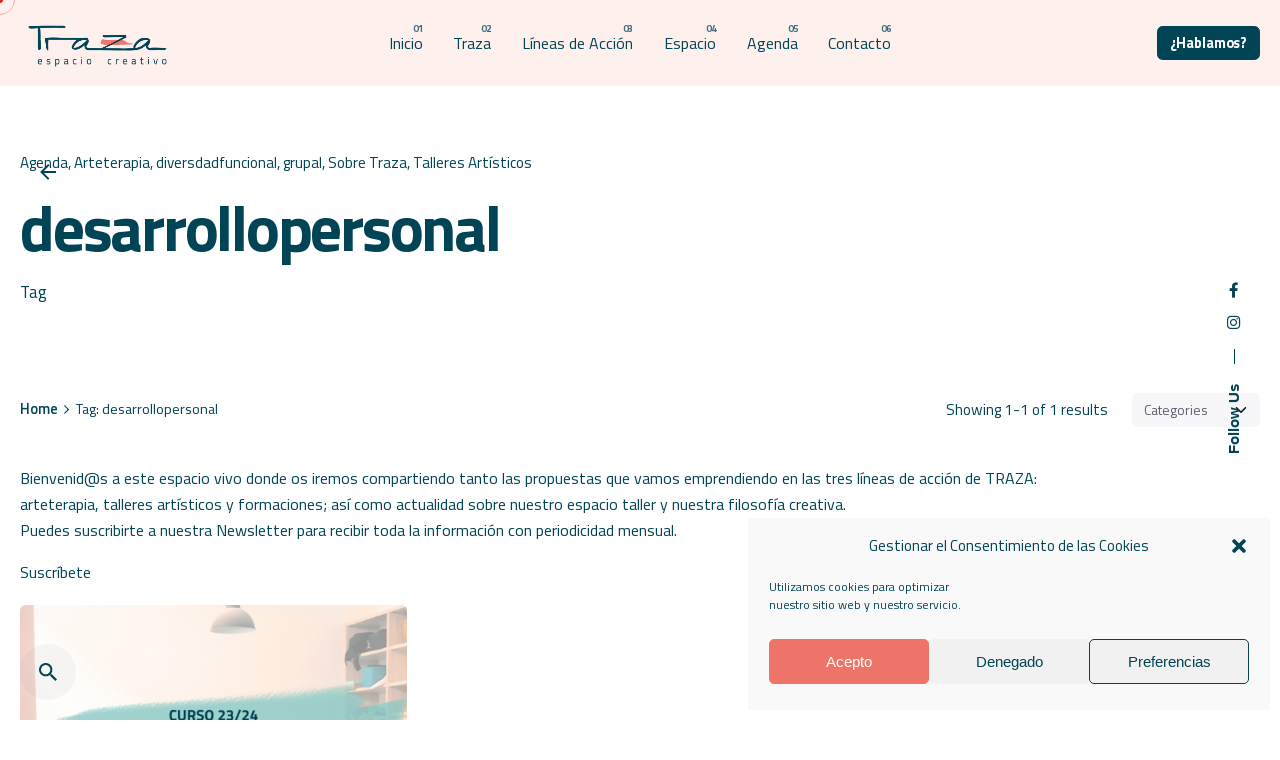

--- FILE ---
content_type: text/css
request_url: https://espaciotraza.com/wp-content/themes/ohio-child/style.css?ver=3.3.5
body_size: 779
content:
/*!
Theme Name: Ohio-Child
Theme URI: http://ohio.colabr.io/
Author: Colabrio
Author URI: http://colabr.io/
Description: Ohio is a WordPress theme bundled with premium plugins to build a modern and functional website.
Version: 1.0.0
License: GNU General Public License v2 or later
License URI: http://www.gnu.org/licenses/gpl-2.0.html
Template: ohio
Text Domain: ohio-child
Tags: ajax, customizer, ecommerce, portfolio, minimal, page builder, responsive, multipurpose, shop, store, woocommerce, wpml

This theme, like WordPress, is licensed under the GPL.
Use it to make something cool, have fun, and share what you've learned with others.

Normalizing styles have been helped along thanks to the fine work of
Nicolas Gallagher and Jonathan Neal http://necolas.github.com/normalize.css/
*/

.texto-agenda{
  overflow: auto;
  width: 85% !important;
  margin-top: 10px auto;
  display: block;
  max-width: 1090px;
}

.clb-scroll-top,
.clb-social-holder li{
	display:none !important;
}

input[type="submit"]:not(.btn-outline):not(.btn-flat):not(.btn-link):not(.wc-forward):not(.single_add_to_wishlist):not(.feedback):not(.search-submit):not(.elementor-button){
	background-color: #ee7469;
}

.author,
.clb-post-meta-item div.prefix{
	display:none;
}

.page-container.top-offset {
    padding-top: 1vh;
}
